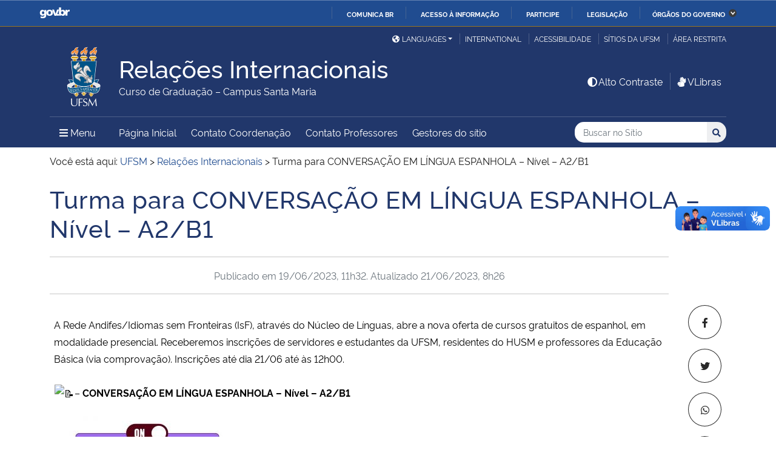

--- FILE ---
content_type: text/css
request_url: https://www.ufsm.br/app/uploads/sites/474/elementor/css/post-2149.css?ver=1687185542
body_size: 317
content:
body:not(.rtl) .elementor-2149 .elementor-element.elementor-element-dcf94ef .elementor-drop-cap{margin-right:10px;}body.rtl .elementor-2149 .elementor-element.elementor-element-dcf94ef .elementor-drop-cap{margin-left:10px;}.elementor-2149 .elementor-element.elementor-element-dcf94ef{width:var( --container-widget-width, 100% );max-width:100%;--container-widget-width:100%;--container-widget-flex-grow:0;}

--- FILE ---
content_type: text/css
request_url: https://www.ufsm.br/app/themes/ufsm/fonts/rawline.css
body_size: 7901
content:
@font-face {
    font-family: 'rawline';
    src: url('Rawline/rawline-100.eot');
    src: url('Rawline/rawline-100.eot?#iefix') format('embedded-opentype'),
         url('Rawline/rawline-100.woff2') format('woff2'),
         url('Rawline/rawline-100.woff') format('woff'),
         url('Rawline/rawline-100.ttf') format('truetype'),
         url('Rawline/rawline-100.svg') format('svg');
    font-weight: 100;
    font-style: normal;
}



@font-face {
    font-family: 'rawline';
    src: url('Rawline/rawline-100i.eot');
    src: url('Rawline/rawline-100i.eot?#iefix') format('embedded-opentype'),
         url('Rawline/rawline-100i.woff2') format('woff2'),
         url('Rawline/rawline-100i.woff') format('woff'),
         url('Rawline/rawline-100i.ttf') format('truetype'),
         url('Rawline/rawline-100i.svg') format('svg');
    font-weight: 100;
    font-style: italic;

}



@font-face {
    font-family: 'rawline';
    src: url('Rawline/rawline-200.eot');
    src: url('Rawline/rawline-200.eot?#iefix') format('embedded-opentype'),
         url('Rawline/rawline-200.woff2') format('woff2'),
         url('Rawline/rawline-200.woff') format('woff'),
         url('Rawline/rawline-200.ttf') format('truetype'),
         url('Rawline/rawline-200.svg') format('svg');
    font-weight: 200;
    font-style: normal;

}



@font-face {
    font-family: 'rawline';
    src: url('Rawline/rawline-200i.eot');
    src: url('Rawline/rawline-200i.eot?#iefix') format('embedded-opentype'),
         url('Rawline/rawline-200i.woff2') format('woff2'),
         url('Rawline/rawline-200i.woff') format('woff'),
         url('Rawline/rawline-200i.ttf') format('truetype'),
         url('Rawline/rawline-200i.svg') format('svg');
    font-weight: 200;
    font-style: italic;

}



@font-face {
    font-family: 'rawline';
    src: url('Rawline/rawline-300-.eot');
    src: url('Rawline/rawline-300-.eot?#iefix') format('embedded-opentype'),
         url('Rawline/rawline-300.woff2') format('woff2'),
         url('Rawline/rawline-300.woff') format('woff'),
         url('Rawline/rawline-300.ttf') format('truetype'),
         url('Rawline/rawline-300.svg') format('svg');
    font-weight: 300;
    font-style: normal;

}



@font-face {
    font-family: 'rawline';
    src: url('Rawline/rawline-300i.eot');
    src: url('Rawline/rawline-300i.eot?#iefix') format('embedded-opentype'),
         url('Rawline/rawline-300i.woff2') format('woff2'),
         url('Rawline/rawline-300i.woff') format('woff'),
         url('Rawline/rawline-300i.ttf') format('truetype'),
         url('Rawline/rawline-300i.svg') format('svg');
    font-weight: 300;
    font-style: italic;

}



@font-face {
    font-family: 'rawline';
    src: url('Rawline/rawline-400.eot');
    src: url('Rawline/rawline-400.eot?#iefix') format('embedded-opentype'),
         url('Rawline/rawline-400.woff2') format('woff2'),
         url('Rawline/rawline-400.woff') format('woff'),
         url('Rawline/rawline-400.ttf') format('truetype'),
         url('Rawline/rawline-400.svg') format('svg');
    font-weight: 400;
    font-style: normal;

}



@font-face {
    font-family: 'rawline';
    src: url('Rawline/rawline-400i.eot');
    src: url('Rawline/rawline-400i.eot?#iefix') format('embedded-opentype'),
         url('Rawline/rawline-400i.woff2') format('woff2'),
         url('Rawline/rawline-400i.woff') format('woff'),
         url('Rawline/rawline-400i.ttf') format('truetype'),
         url('Rawline/rawline-400i.svg') format('svg');
    font-weight: 400;
    font-style: italic;

}



@font-face {
    font-family: 'rawline';
    src: url('Rawline/rawline-500.eot');
    src: url('Rawline/rawline-500.eot?#iefix') format('embedded-opentype'),
         url('Rawline/rawline-500.woff2') format('woff2'),
         url('Rawline/rawline-500.woff') format('woff'),
         url('Rawline/rawline-500.ttf') format('truetype'),
         url('Rawline/rawline-500.svg') format('svg');
    font-weight: 500;
    font-style: normal;

}



@font-face {
    font-family: 'rawline';
    src: url('Rawline/rawline-500i.eot');
    src: url('Rawline/rawline-500i.eot?#iefix') format('embedded-opentype'),
         url('Rawline/rawline-500i.woff2') format('woff2'),
         url('Rawline/rawline-500i.woff') format('woff'),
         url('Rawline/rawline-500i.ttf') format('truetype'),
         url('Rawline/rawline-500i.svg') format('svg');
    font-weight: 500;
    font-style: italic;

}



@font-face {
    font-family: 'rawline';
    src: url('Rawline/rawline-600.eot');
    src: url('Rawline/rawline-600.eot?#iefix') format('embedded-opentype'),
         url('Rawline/rawline-600.woff2') format('woff2'),
         url('Rawline/rawline-600.woff') format('woff'),
         url('Rawline/rawline-600.ttf') format('truetype'),
         url('Rawline/rawline-600.svg') format('svg');
    font-weight: 600;
    font-style: normal;

}



@font-face {
    font-family: 'rawline';
    src: url('Rawline/rawline-600i.eot');
    src: url('Rawline/rawline-600i.eot?#iefix') format('embedded-opentype'),
         url('Rawline/rawline-600i.woff2') format('woff2'),
         url('Rawline/rawline-600i.woff') format('woff'),
         url('Rawline/rawline-600i.ttf') format('truetype'),
         url('Rawline/rawline-600i.svg') format('svg');
    font-weight: 600;
    font-style: italic;

}



@font-face {
    font-family: 'rawline';
    src: url('Rawline/rawline-700.eot');
    src: url('Rawline/rawline-700.eot?#iefix') format('embedded-opentype'),
         url('Rawline/rawline-700.woff2') format('woff2'),
         url('Rawline/rawline-700.woff') format('woff'),
         url('Rawline/rawline-700.ttf') format('truetype'),
         url('Rawline/rawline-700.svg') format('svg');
    font-weight: 700;
    font-style: normal;

}



@font-face {
    font-family: 'rawline';
    src: url('Rawline/rawline-700i.eot');
    src: url('Rawline/rawline-700i.eot?#iefix') format('embedded-opentype'),
         url('Rawline/rawline-700i.woff2') format('woff2'),
         url('Rawline/rawline-700i.woff') format('woff'),
         url('Rawline/rawline-700i.ttf') format('truetype'),
         url('Rawline/rawline-700i.svg') format('svg');
    font-weight: 700;
    font-style: italic;

}

@font-face {
    font-family: 'rawline';
    src: url('Rawline/rawline-800.eot');
    src: url('Rawline/rawline-800.eot?#iefix') format('embedded-opentype'),
         url('Rawline/rawline-800.woff2') format('woff2'),
         url('Rawline/rawline-800.woff') format('woff'),
         url('Rawline/rawline-800.ttf') format('truetype'),
         url('Rawline/rawline-800.svg') format('svg');
    font-weight: 800;
    font-style: normal;

}



@font-face {
    font-family: 'rawline';
    src: url('Rawline/rawline-800i.eot');
    src: url('Rawline/rawline-800i.eot?#iefix') format('embedded-opentype'),
         url('Rawline/rawline-800i.woff2') format('woff2'),
         url('Rawline/rawline-800i.woff') format('woff'),
         url('Rawline/rawline-800i.ttf') format('truetype'),
         url('Rawline/rawline-800i.svg') format('svg');
    font-weight: 800;
    font-style: italic;

}

@font-face {
    font-family: 'rawline';
    src: url('Rawline/rawline-900.eot');
    src: url('Rawline/rawline-900.eot?#iefix') format('embedded-opentype'),
         url('Rawline/rawline-900.woff2') format('woff2'),
         url('Rawline/rawline-900.woff') format('woff'),
         url('Rawline/rawline-900.ttf') format('truetype'),
         url('Rawline/rawline-900.svg') format('svg');
    font-weight: 900;
    font-style: normal;

}



@font-face {
    font-family: 'rawline';
    src: url('Rawline/rawline-900i.eot');
    src: url('Rawline/rawline-900i.eot?#iefix') format('embedded-opentype'),
         url('Rawline/rawline-900i.woff2') format('woff2'),
         url('Rawline/rawline-900i.woff') format('woff'),
         url('Rawline/rawline-900i.ttf') format('truetype'),
         url('Rawline/rawline-900i.svg') format('svg');
    font-weight: 900;
    font-style: italic;

}



